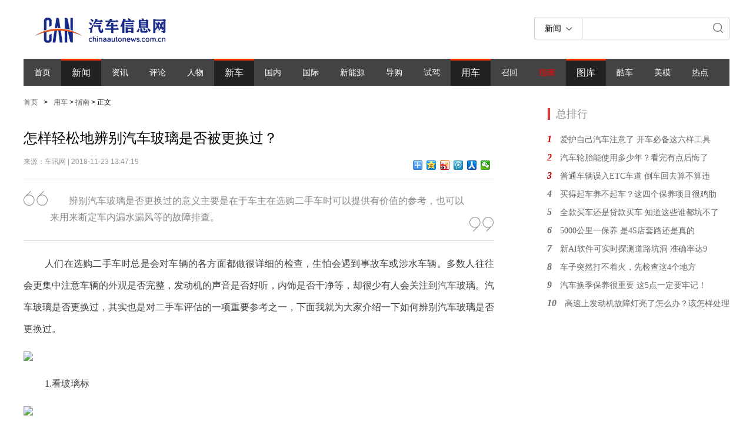

--- FILE ---
content_type: text/html; charset=utf-8
request_url: http://www.chinaautonews.com.cn/show-19-12035-1.html
body_size: 6301
content:
<!DOCTYPE html>
<html lang="en">
<head>
	<meta http-equiv="Content-Type" content="text/html; charset=utf-8" />
	<title>怎样轻松地辨别汽车玻璃是否被更换过？ - 指南 - 汽车信息网</title>
	<meta name="keywords" content="汽车信息网">
	<meta name="description" content="辨别汽车玻璃是否更换过的意义主要是在于车主在选购二手车时可以提供有价值的参考，也可以来用来断定车内漏水漏风等的故障排查。">

	<meta name="viewport" content="width=device-width, initial-scale=1.0, minimum-scale=1.0, maximum-scale=1.0, user-scalable=no"/>
	<meta name="applicable-device"content="pc,mobile"/>

	<link rel="stylesheet" href="http://www.chinaautonews.com.cn/statics/css/gray/style.css">
	<link rel="stylesheet" href="http://www.chinaautonews.com.cn/statics/css/gray/views.css">
	<link rel="stylesheet" href="http://www.chinaautonews.com.cn/statics/css/gray/reset.css">
	<script type="text/javascript" src="http://www.chinaautonews.com.cn/statics/js/jquery.js"></script>
	<script type="text/javascript" src="http://www.chinaautonews.com.cn/statics/js/jquery.SuperSlide.2.1.1.source.js"></script>
	<script type="text/javascript" src="http://www.chinaautonews.com.cn/statics/js/jquery.sgallery.js"></script>
	<script type="text/javascript" src="http://www.chinaautonews.com.cn/statics/js/common.js"></script>
</head>
<body>
<div class="header">
	<!--ads-->
	<script language="javascript" src="http://www.chinaautonews.com.cn/index.php?m=poster&c=index&a=show_poster&id=11"></script>

	<div class="top-logo">
		<a href="/" class="logo">
			<img src="http://www.chinaautonews.com.cn/statics/images/gray/logo.png">
		</a>
		<!--ads-->
		<div class="ads-banner"><script language="javascript" src="http://www.chinaautonews.com.cn/index.php?m=poster&c=index&a=show_poster&id=1"></script></div>
		<div class="search-section">
			<div class="search-type">
				<span class="type-content" id="J-sideMenu"></span>
				<div class="side-hide">
																				<div class="menu-item" data-typeid="1">新闻</div>
															<div class="menu-item" data-typeid="3">图片</div>
															<div class="menu-item" data-typeid="52">专题</div>
									</div>

			</div>
			<form action="http://www.chinaautonews.com.cn/index.php" method="get" target="_blank">
				<input type="hidden" name="m" value="search"/>
				<input type="hidden" name="c" value="index"/>
				<input type="hidden" name="a" value="init"/>
				<input type="hidden" name="typeid" value="1" id="typeid"/>
				<input type="hidden" name="siteid" value="1" id="siteid"/>


				<label><input type="text" name="q" id="q" class="search-input"></label>
				<input type="submit" class="search-btn" value="">
			</form>
		</div>
	</div>

	<div class="menu-tabs">
				<ul>
			<li class="child ">
				<a href="http://www.chinaautonews.com.cn" class="f14">首页</a>
			</li>
							<li ><a href="http://www.chinaautonews.com.cn/list-6-1.html" target="_blank">新闻</a></li>
														<li class="child"><a href="http://www.chinaautonews.com.cn/list-10-1.html" target="_blank">资讯</a></li>
										<li class="child"><a href="http://www.chinaautonews.com.cn/list-11-1.html" target="_blank">评论</a></li>
										<li class="child"><a href="http://www.chinaautonews.com.cn/list-12-1.html" target="_blank">人物</a></li>
																<li ><a href="http://www.chinaautonews.com.cn/list-7-1.html" target="_blank">新车</a></li>
														<li class="child"><a href="http://www.chinaautonews.com.cn/list-13-1.html" target="_blank">国内</a></li>
										<li class="child"><a href="http://www.chinaautonews.com.cn/list-14-1.html" target="_blank">国际</a></li>
										<li class="child"><a href="http://www.chinaautonews.com.cn/list-15-1.html" target="_blank">新能源</a></li>
										<li class="child"><a href="http://www.chinaautonews.com.cn/list-16-1.html" target="_blank">导购</a></li>
										<li class="child"><a href="http://www.chinaautonews.com.cn/list-17-1.html" target="_blank">试驾</a></li>
																<li ><a href="http://www.chinaautonews.com.cn/list-8-1.html" target="_blank">用车</a></li>
														<li class="child"><a href="http://www.chinaautonews.com.cn/list-18-1.html" target="_blank">召回</a></li>
										<li class="child on"><a href="http://www.chinaautonews.com.cn/list-19-1.html" target="_blank">指南</a></li>
																<li ><a href="http://www.chinaautonews.com.cn/list-9-1.html" target="_blank">图库</a></li>
														<li class="child"><a href="http://www.chinaautonews.com.cn/list-20-1.html" target="_blank">酷车</a></li>
										<li class="child"><a href="http://www.chinaautonews.com.cn/list-21-1.html" target="_blank">美模</a></li>
										<li class="child"><a href="http://www.chinaautonews.com.cn/list-22-1.html" target="_blank">热点</a></li>
														</ul>
					</div>
</div>
<div class="header-mini">
	<div class="top-logo">
		<a href="javascript:;" class="logo">
			<img src="http://www.chinaautonews.com.cn/statics/images/gray/logo.png">
		</a>
	</div>
	<div class="menu-tabs">
		<ul>
			<!--<li class="child "><a href="javascript:void(0);">首页</a></li>-->
			<li><a href="javascript:void(0);" class="f14">正文</a></li>
		</ul>
	</div>
</div><link rel="stylesheet" href="http://www.chinaautonews.com.cn/statics/css/gray/page.css">
<!--main-->
<div class="wrap">
    <div class="center">
        <div class="lside">
            <div class="local-position">
                <a href="http://www.chinaautonews.com.cn">首页</a><span>&gt;</span><a href="http://www.chinaautonews.com.cn/list-8-1.html">用车</a> > <a href="http://www.chinaautonews.com.cn/list-19-1.html">指南</a> >  正文
            </div>
			<div id="sharecontent" style="display:none;" data-line-img="http://www.chinaautonews.com.cn/uploadfile/2018/1123/20181123014915206.jpg" data-line-title="怎样轻松地辨别汽车玻璃是否被更换过？ - 汽车信息网"></div>
            <h1>怎样轻松地辨别汽车玻璃是否被更换过？</h1>
            <div class="f12 c999 mb20 source">
                来源：车讯网&nbsp;|&nbsp;2018-11-23 13:47:19                <span class="fr">
                    <div class="bdsharebuttonbox"><a href=" " class="bds_more" data-cmd="more"></a><a href="#" class="bds_qzone" data-cmd="qzone" title="分享到QQ空间"></a><a href="#" class="bds_tsina" data-cmd="tsina" title="分享到新浪微博"></a><a href="#" class="bds_tqq" data-cmd="tqq" title="分享到腾讯微博"></a><a href="#" class="bds_renren" data-cmd="renren" title="分享到人人网"></a><a href="#" class="bds_weixin" data-cmd="weixin" title="分享到微信"></a></div>
<script>window._bd_share_config={"common":{"bdSnsKey":{},"bdText":"","bdMini":"2","bdMiniList":false,"bdPic":"","bdStyle":"0","bdSize":"16"},"share":{},"selectShare":{"bdContainerClass":null,"bdSelectMiniList":["qzone","tsina","tqq","renren","weixin"]}};with(document)0[(getElementsByTagName('head')[0]||body).appendChild(createElement('script')).src='http://bdimg.share.baidu.com/static/api/js/share.js?v=89860593.js?cdnversion='+~(-new Date()/36e5)];</script>
                </span>
            </div>
						<div class="desc" >
				辨别汽车玻璃是否更换过的意义主要是在于车主在选购二手车时可以提供有价值的参考，也可以来用来断定车内漏水漏风等的故障排查。				<i class="quot"></i>
				<i class="unquot"></i>
			</div>
			            <div class="t-content">
                <div class="detail-content">
					<p><span style="font-family:微软雅黑;"><span style="font-size:16px;">人们在选购二手车时总是会对车辆的各方面都做很详细的检查，生怕会遇到事故车或涉水车辆。多数人往往会更集中注意车辆的<a href="http://car.chexun.com/chexing.html" target="_blank">外观</a>是否完整，发动机的声音是否好听，内饰是否干净等，却很少有人会关注到<a href="http://www.chexun.com/" target="_blank">汽车</a>玻璃。汽车玻璃是否更换过，其实也是对二手车评估的一项重要参考之一，下面我就为大家介绍一下如何辨别汽车玻璃是否更换过。</span></span></p>
<p><span style="font-family:微软雅黑;"><span style="font-size:16px;"><img id="9444644" order="1" src="http://www.chinaautonews.com.cn/uploadfile/2018/1123/20181123014915206.jpg" /></span></span></p>
<p><span style="font-family:微软雅黑;"><span style="font-size:16px;">1.看玻璃标</span></span></p>
<p><span style="font-family:微软雅黑;"><span style="font-size:16px;"><img id="9444645" order="2" src="http://www.chinaautonews.com.cn/uploadfile/2018/1123/20181123014915242.jpg" /></span></span></p>
<p><span style="font-family:微软雅黑;"><span style="font-size:16px;">多数情况下，汽车玻璃在更换后，新玻璃上的标和原厂玻璃会有很大的不同。一般原厂玻璃标上不仅有汽车品牌的标识，还会有玻璃品牌的标识。由于汽车生产厂家的一些政策规定，导致在市面上零售的配套厂商禁止使用该汽车品牌商标。因此，在大多数后换的玻璃上只有玻璃品牌标而没有汽车品牌标。</span></span></p>
<p><span style="font-family:微软雅黑;"><span style="font-size:16px;">2.看生产日期</span></span></p>
<p><span style="font-family:微软雅黑;"><span style="font-size:16px;"><img id="9444647" order="3" src="http://www.chinaautonews.com.cn/uploadfile/2018/1123/20181123014915565.jpg" /></span></span></p>
<p><span style="font-family:微软雅黑;"><span style="font-size:16px;">为什么要看生产日期？因为在正常情况下，全车玻璃的生产日期与整车生产日期接近，如果其中一块玻璃与其它玻璃生产日期差距较大，则说明该块玻璃被更换过。如果每块玻璃的生产日期都不一样，那么你就要小心了，翻过车的情况都有可能。汽车玻璃和轮胎类似，都有办法可以通过上边的一些数字能看出生产日期。但与轮胎不同的是，轮胎的计算日期单位是周，而汽车玻璃的是月份。</span></span></p>
<p><span style="font-family:微软雅黑;"><span style="font-size:16px;">3.看生产厂家</span></span></p>
<p><span style="font-family:微软雅黑;"><span style="font-size:16px;"><img id="9444648" order="4" src="http://www.chinaautonews.com.cn/uploadfile/2018/1123/20181123014916454.jpg" /></span></span></p>
<p><span style="font-family:微软雅黑;"><span style="font-size:16px;">通过查看玻璃上的生产厂家代码编号，可以看出玻璃出自哪个生产企业。一般汽车生产厂家都是批量采购玻璃，不会使用太多品牌或同品牌不同产地的情况。例如，某款品牌的车辆产地是<a href="http://shanghai.chexun.com/" target="_blank">上海</a>，它的原厂玻璃应该是由上海及附近的生产厂家负责生产，而不会去选择北方的厂家。 网友可以参考全车玻璃的生产厂家是否都在一个区域，来断定该块玻璃是否被更换过。</span></span></p>
<p><span style="font-family:微软雅黑;"><span style="font-size:16px;">4.看外观</span></span></p>
<p><span style="font-family:微软雅黑;"><span style="font-size:16px;"><img id="9444649" order="5" src="http://www.chinaautonews.com.cn/uploadfile/2018/1123/20181123014916156.jpg" /></span></span></p>
<p><span style="font-family:微软雅黑;"><span style="font-size:16px;">通过观察玻璃及四周外观来断定该玻璃是否被更换过。一般通过这种方式不易辨别，需要有些汽车常识的车主才能看出端倪，而且仅限前后风挡玻璃。</span></span></p>
<p><span style="font-size: 16px; font-family: 微软雅黑;">（1）检查玻璃胶条是否平整、如果不平整的话有可能拆过玻璃，但不是每款车都带有玻璃胶条。</span></p>
<p><span style="font-family:微软雅黑;"><span style="font-size:16px;">（2）检查玻璃与两边A柱的距离间隙是否一致。汽车在生产时是由机械人负责安装前/后风挡玻璃，因此两边的缝隙几乎完全一致。可后期更换是由人工操作，因此避免不了左右距离存在一定的误差。</span></span></p>
<p><span style="font-family:微软雅黑;"><span style="font-size:16px;">（3）检查前/后风挡的缝隙内的车漆是否有细微划伤，如果有的话有可能是拆除旧玻璃时留下的痕迹。</span></span></p>
<p><span style="font-family:微软雅黑;"><span style="font-size:16px;">（4）检查前/后风挡的缝隙内是否存在挤出玻璃胶的情况。原厂都是机器人打胶，而后换的则是人手工打胶，为了防止漏风漏雨难免打多了挤出一部分。</span></span></p>
<p><span style="font-family:微软雅黑;"><span style="font-size:16px;">小结：</span></span><span style="font-size: 16px; font-family: 微软雅黑;">通过上述几种方法综合判断，即可辨别汽车玻璃是否更换过。它的意义主要是在于车主在选购二手车时可以提供有价值的参考，也可以来用来断定车内漏水漏风等的故障排查。</span></p>
										<div id="pages" class="text-c"></div>
					<div class="key"><strong>相关热词搜索：</strong></div>
                </div>
				<p class="f16 c999 mt30">
					<strong>上一篇：</strong><a href="http://www.chinaautonews.com.cn/show-19-12002-1.html">最不能停车的十大位置 为何停在最左侧安全</a><br />
					<strong>下一篇：</strong><a href="http://www.chinaautonews.com.cn/show-19-12036-1.html">99%人都不知道 自动挡停车不要挂P挡后就走</a>
				</p>
            </div>
        </div>
        <div class="rside">
            <!--<div class="cat-title">
                <h3>专题</h3>
            </div>
            <img src="images/zhuanTi_img.png" alt="专题图片">
            <ul>
                <li>售6.89-8.49万 长安CX70大7座车型上市</li>
                <li>售6.89-8.49万 长安CX70大7座车型上市</li>
            </ul>-->
			<div class="cat-title">
				<h3>总排行</h3>
			</div>
						<ul>
								<li>
					<em class="top">1</em>
					<a href="http://www.chinaautonews.com.cn/show-19-29257-1.html" target="_blank">爱护自己汽车注意了 开车必备这六样工具 </a></li>
								<li>
					<em class="top">2</em>
					<a href="http://www.chinaautonews.com.cn/show-19-29251-1.html" target="_blank">汽车轮胎能使用多少年？看完有点后悔了</a></li>
								<li>
					<em class="top">3</em>
					<a href="http://www.chinaautonews.com.cn/show-19-29253-1.html" target="_blank">普通车辆误入ETC车道 倒车回去算不算违</a></li>
								<li>
					<em >4</em>
					<a href="http://www.chinaautonews.com.cn/show-19-29254-1.html" target="_blank">买得起车养不起车？这四个保养项目很鸡肋</a></li>
								<li>
					<em >5</em>
					<a href="http://www.chinaautonews.com.cn/show-19-29250-1.html" target="_blank">全款买车还是贷款买车 知道这些谁都坑不了</a></li>
								<li>
					<em >6</em>
					<a href="http://www.chinaautonews.com.cn/show-19-29252-1.html" target="_blank">5000公里一保养 是4S店套路还是真的</a></li>
								<li>
					<em >7</em>
					<a href="http://www.chinaautonews.com.cn/show-19-24111-1.html" target="_blank">新AI软件可实时探测道路坑洞 准确率达9</a></li>
								<li>
					<em >8</em>
					<a href="http://www.chinaautonews.com.cn/show-19-3101-1.html" target="_blank">车子突然打不着火，先检查这4个地方</a></li>
								<li>
					<em >9</em>
					<a href="http://www.chinaautonews.com.cn/show-19-11081-1.html" target="_blank">汽车换季保养很重要 这5点一定要牢记！</a></li>
								<li>
					<em >10</em>
					<a href="http://www.chinaautonews.com.cn/show-19-23372-1.html" target="_blank">高速上发动机故障灯亮了怎么办？该怎样处理</a></li>
							</ul>
			        </div>
    </div>
    <div class="cl"></div>
</div>
<script language="JavaScript" src="http://www.chinaautonews.com.cn/api.php?op=count&id=12035&modelid=1"></script>
<div class="footer">
	<div class="footer_title">
		<h2>合作媒体</h2>
	</div>
		<ul>
				<li><a href="http://www.xinhuanet.com/auto/" target="_blank">新华网</a></li>
				<li><a href="http://auto.people.com.cn/" target="_blank">人民网</a></li>
				<li><a href="http://auto.ce.cn/" target="_blank">中国经济网</a></li>
				<li><a href="http://www.huanqiuauto.com/" target="_blank">环球汽车网</a></li>
				<li><a href="http://auto.china.com/" target="_blank">中华网</a></li>
				<li><a href="http://auto.sina.com.cn/" target="_blank">新浪汽车</a></li>
				<li><a href="http://auto.sohu.com/" target="_blank">搜狐汽车</a></li>
				<li><a href="http://auto.qq.com/" target="_blank">腾讯汽车</a></li>
				<li><a href="http://auto.ifeng.com/" target="_blank">凤凰汽车</a></li>
				<li><a href="http://auto.163.com/" target="_blank">网易汽车</a></li>
				<li><a href="http://www.autohome.com.cn/" target="_blank">汽车之家</a></li>
				<li><a href="http://www.bitauto.com/" target="_blank">易车网</a></li>
				<li><a href="http://www.xcar.com.cn/" target="_blank">爱卡汽车</a></li>
				<li><a href="http://www.buycar.cn/" target="_blank">买车网</a></li>
				<li><a href="http://auto.gasgoo.com/" target="_blank">盖世汽车网</a></li>
				<li><a href="http://www.chinasuv.cn/" target="_blank">中国SUV网</a></li>
				<li><a href="http://auto.hexun.com" target="_blank">和讯汽车</a></li>
				<li><a href="http://www.autoreport.cn/" target="_blank">汽车产经网</a></li>
				<li><a href="http://www.bcar.com.cn/" target="_blank">汽车商务网</a></li>
				<li><a href="http://www.auto.hc360.com/" target="_blank">慧聪汽车网</a></li>
				<li><a href="http://www.58che.com/" target="_blank">58车</a></li>
				<li><a href="http://auto.ynet.com/" target="_blank">北青汽车</a></li>
				<li><a href="http://www.inabr.com" target="_blank">汽车商业评论</a></li>
				<li><a href="http://www.vautou.com/" target="_blank">玩车趣</a></li>
				<li><a href="http://www.grccacss.com/" target="_blank">汽车网络安全峰会</a></li>
				<li><a href="http://www.21rv.com/" target="_blank">21世纪房车</a></li>
				<li><a href="http://www.jearsh.com/" target="_blank">上海汽车工业展</a></li>
				<li><a href="http://www.evtec-china.cn/" target="_blank">北京新能源汽车展</a></li>
				<li><a href="http://www.cq-autofuture.com/" target="_blank">未来汽车技术大会</a></li>
				<div style="clear: both"></div>
	</ul>
		<!--ads-->
	<div class="ads-bottom"><script language="javascript" src="http://www.chinaautonews.com.cn/index.php?m=poster&c=index&a=show_poster&id=2"></script></div>
	<div class="copyright">
		<span class="bottom-copyright"><span class="copyright-icon">©</span> 2016-2026 汽车信息网版权所有 <a href="https://beian.miit.gov.cn" target="_blank">京ICP备16032669号-1</a>  <a target="_blank" href="http://www.beian.gov.cn/portal/registerSystemInfo?recordcode=11010502053454" ><img src="statics/images/gicon.png" style="width: 14px;height: 14px;" /> 京公网安备 11010502053454号</a></span>
							| <a href="http://www.chinaautonews.com.cn/list-2-1.html" target="_blank">关于我们</a>
					| <a href="http://www.chinaautonews.com.cn/list-3-1.html" target="_blank">联系方式</a>
					| <a href="http://www.chinaautonews.com.cn/list-4-1.html" target="_blank">版权声明</a>
					| <a href="http://www.chinaautonews.com.cn/list-5-1.html" target="_blank">招聘信息</a>
						</div></div>
<div class="footer-mini">
	<p>© 2016-2026 汽车信息网版权所有</p>
	<p>京ICP备16032669</p>
</div>

<script src="http://res.wx.qq.com/open/js/jweixin-1.2.0.js"></script>
<script>
	var wximgUrl="",wxdescContent="",wxtitle="";
	var urll = 'http://www.chinaautonews.com.cn/show-19-12035-1.html';
	var m = $("#sharecontent");
	var m1 = $("meta[name*=escription]");
	var imgUrl= m.attr("data-line-img");
	var title = m.attr("data-line-title");
	var descContent=m1.attr("content");

	//判断自定义缩略图是否存在
	imgUrl!=""&&imgUrl!=undefined ? wximgUrl=imgUrl : wximgUrl="http://www.chinaautonews.com.cn/statics/images/gray/share_default.png";
	//判断自定义标题是否存在
	title!=""&&title!=undefined ? wxtitle=title : wxtitle=document.title;
	//判断自定义内容是否存在
	descContent!=""&&descContent!=undefined ? wxdescContent=descContent : wxdescContent=urll;
	wx.config({
	appId: 'wx96a59adc1f2712fb',
	timestamp: 1769402610,
	nonceStr: '2592ZY9KeORzuM3x',
	signature: '13468eba356269d18cd98b8c5b557a3cb8414ff1',
	jsApiList: ['onMenuShareTimeline', 'onMenuShareAppMessage', 'onMenuShareQQ']
	});
console.log(wxtitle);
	wx.ready(function () {
	  // 分享给朋友
	  wx.onMenuShareAppMessage({
	   title:  wxtitle, // 标题
	   desc: wxdescContent,//分享描述
	   link: urll, // 地址
	   imgUrl: wximgUrl, // 缩略图图标
	   fail: function (res) {
		}
	  });
	  // 分享到朋友圈
	  wx.onMenuShareTimeline({
	   title:  wxtitle, // 标题
	   desc: wxdescContent,//分享描述
	   link:  urll, // 地址
	   imgUrl: wximgUrl, // 缩略图图标
	   fail: function (res) {
	   }
	  });
	  // 分享到QQ
	  wx.onMenuShareQQ({
	   title:  wxtitle, // 标题
	   desc: wxdescContent,//分享描述
	   link:  urll, // 地址
	   imgUrl: wximgUrl, // 缩略图图标
	   fail: function (res) {
	   }
	  });

	});
</script>
</body>
</html>


--- FILE ---
content_type: text/css
request_url: http://www.chinaautonews.com.cn/statics/css/gray/reset.css
body_size: 7150
content:
html,body,ul,li,p{margin:0;padding:0;font-family:"Microsoft yahei"}em,h1,h2,h3,i{font-style:normal;font-weight:normal}li{list-style:none}.cf90{color:#f90}body{font-family:Microsoft yahei;font-size:12px}.wrap,.header{width:1200px;margin:0 auto}.header-mini{display:none}.footer-mini{display:none}.border-none{border:none !important}.blue-btn{display:inline-block;padding:7px 15px;background:#3aa3fe;color:#fff}.blue-btn:hover{color:#fff}.clearfix:after{height:0;display:block;visibility:hidden;clear:both;content:""}.blue-link{color:#3aa3fe}.hidden{display:none}a{color:#666}a{text-decoration:none}a:hover{color:#db1113}img{border:none}.fl{float:left !important}.fr{float:right !important}.f30{color:#ff4800}.green{color:#46c056}.f12{font-size:12px !important}.f14{font-size:14px !important}.f16{font-size:16px !important}.f18{font-size:18px !important}.f20{font-size:20px !important}.f-bold{font-weight:bold}.disabled{background:#e4e4e4;cursor:not-allowed}.disabled:hover{background:#e4e4e4}input:-webkit-autofill{-webkit-box-shadow:0 0 0 1000px #f5f5f5 inset}.c999{color:#999 !important}.c666{color:#666 !important}.c333{color:#333 !important}.cblue{color:#69f !important}.mt3{margin-top:3px}.mt5{margin-top:5px}.clear{clear:both !important;zoom:1}.clear:after{content:'.';display:block;visibility:hidden;clear:both;height:0}.l22{line-height:22px}.c45{color:#45c056}.mt10{margin-top:10px !important}.mb10{margin-bottom:10px !important}.mt20{margin-top:20px !important}.mb20{margin-bottom:20px !important}.mt30{margin-top:30px !important}.mb30{margin-bottom:30px !important}.mt40{margin-top:40px !important}.mb40{margin-bottom:40px !important}.mt50{margin-top:50px !important}.mb50{margin-bottom:50px !important}.ml10{margin-left:10px !important}.mr10{margin-right:10px !important}.ml20{margin-left:20px !important}.mr20{margin-right:20px !important}.ml30{margin-left:30px !important}.mr30{margin-right:30px !important}.ml40{margin-left:40px !important}.mr40{margin-right:40px !important}.ml50{margin-left:50px !important}.mr50{margin-right:50px !important}.pt10{padding-top:10px !important}.pt20{padding-top:20px !important}.pt30{padding-top:30px !important}.pt40{padding-top:40px !important}.pt50{padding-top:50px !important}.pb10{padding-bottom:10px !important}.pb20{padding-bottom:20px !important}.pb30{padding-bottom:30px !important}.pb40{padding-bottom:40px !important}.pb50{padding-bottom:50px !important}.pl10{padding-left:10px !important}.pl20{padding-left:20px !important}.pl30{padding-left:30px !important}.pl40{padding-left:40px !important}.pl50{padding-left:50px !important}.pr10{padding-right:10px !important}.pr20{padding-right:20px !important}.pr30{padding-right:30px !important}.pr40{padding-right:40px !important}.pr50{padding-right:50px !important}.no-pd{padding:0 !important}.tiny_money{color:#c00}.yellow-btn:hover{color:#f00}.bdr_right_none{border-right:none !important}.bdr_left_none{border-left:none !important}.u-btn{display:inline-block;padding:0 29px;height:40px;line-height:40px}.top-logo{position:relative;padding:50px 0}.top-logo .logo{display:block;position:absolute;left:0;top:30px}.top-logo .search-section{position:absolute;right:0;top:30px;width:250px;height:35px;border:1px solid #ccc;padding-left:80px;font-size:14px}.top-logo .search-section .search-type{position:absolute;left:0;top:0;width:80px;height:35px;text-align:center;line-height:35px;cursor:pointer;border-right:1px solid #ccc}.top-logo .search-section .search-type .type-content{display:block;width:100%;height:100%}.top-logo .search-section .search-type .type-content i{display:inline-block;margin-left:8px;vertical-align:middle;background:url(../../images/gray/icon-arrow-bottom.png) no-repeat;width:11px;height:7px}.top-logo .search-section .search-type .side-hide{position:absolute;top:35px;left:-1px;background:#fff;z-index:55;display:none;border:1px solid #ccc;border-top:none}.top-logo .search-section .search-type .side-hide .menu-item{width:80px;height:35px;cursor:pointer}.top-logo .search-section .search-type .side-hide .menu-item:hover{background:#f5f5f5}.top-logo .search-section .search-input{border:none;background:transparent;width:100%;height:35px;text-indent:5px;color:#999;outline:none}.top-logo .search-section .search-btn{position:absolute;background:url(../../images/gray/icon-search.png) no-repeat transparent;width:17px;height:17px;border:none;right:10px;top:8px;z-index:12;cursor:pointer;outline:none}.top-logo .ads-banner{overflow:hidden;zoom:1;text-align:center;position:absolute;left:44%;top:20px;margin-left:-200px}.scrolling{position:relative}.scrolling .scrolling-tags{position:absolute;right:-80px;top:50px}.scrolling .scrolling-tags .tag{width:60px;height:60px;text-align:center;line-height:60px;cursor:pointer;background:#f8f8f8}.scrolling .scrolling-tags .tag:hover{background:#e8e8e8;color:#fd1134}.scrolling .scrolling-tags .tag a{display:block;width:100%;height:100%}.scrolling .scrolling-tags .tag a.on{background:#fd1134;color:#fff}.scrolling .scrolling-tags .go-top{margin-top:10px;width:60px;height:60px;text-align:center;line-height:60px;background:url(../../images/gray/go-top.png) no-repeat;color:#666;cursor:pointer}.menu-tabs{background:#434343;position:relative}.menu-tabs ul{overflow:hidden}.menu-tabs ul li{height:43px;font-size:16px;float:left;line-height:41px;border-top:3px solid #f30;background:#222}.menu-tabs ul li:hover{border-top:3px solid #f30;background:#222;color:#f00}.menu-tabs ul li a{display:block;height:43px;width:100%;color:#fff;padding:0 18px}.menu-tabs ul li a:hover{color:#f00}.menu-tabs ul li.on{border-top:3px solid #f30}.menu-tabs ul li.on a{color:#f00}.menu-tabs ul li.child{background:none;border-top:3px solid #434343;font-size:14px}.menu-tabs ul li.child.on{background:none;border-top:3px solid #434343}.footer-mini{width:100%;padding:10px 0}.footer-mini p{text-align:center;color:#676767;font-size:14px;line-height:20px}.footer{width:1200px;margin:0 auto;margin-top:20px}.footer .footer_title{padding:10px 0 10px 0;background:url("../../images/gray/txt_bg2.png") bottom no-repeat}.footer ul{padding:20px 0}.footer ul li{float:left;list-style-type:none;color:#767676;width:150px;padding:10px 0}.footer img{width:1200px}.footer p{text-align:center;color:#676767;font-size:12px;line-height:20px}.footer .ads-bottom{overflow:hidden;zoom:1}.footer .copyright{width:1200px;margin:0 auto;margin-top:30px;line-height:40px;color:#666;font-family:"宋体",Arial,sans-serif;text-align:center}.footer .copyright span,.footer .copyright .bottom-copyright{color:#666;padding-right:2px}.footer .copyright span .copyright-icon,.footer .copyright .bottom-copyright .copyright-icon{font-family:Arial}.footer .copyright a{padding:0 4px;color:#333}.footer .copyright a:hover{text-decoration:underline}.local-position{padding:20px 0;font-family:"宋体",Arial,sans-serif}.local-position span{margin:0 10px}.tag-list{margin:30px}.tag-list li{float:left;padding:10px;min-width:122px}.tag-list li a{text-decoration:none}.tag-list li a .tag{color:#159b46;border:1px solid #b8e1c7;padding:2px 8px;border-radius:2px}.tag-list li a .tag:hover{background:#b8e1c7}.tag-list li a span{margin-right:2px}

--- FILE ---
content_type: text/css
request_url: http://www.chinaautonews.com.cn/statics/css/gray/page.css
body_size: 1275
content:
@media screen and (min-width:960px){.wrap,.header,.picture-list{width:1200px;margin:0 auto}.lside{width:800px;margin-right:50px;float:left}.lside .source{color:#aaa;font-family:"宋体",Arial,sans-serif}.lside .source a:hover{text-decoration:underline}.header-mini{display:none}.footer-mini{display:none}}@media screen and (min-width:768px) and (max-width:959px){.wrap{width:90%;box-sizing:border-box;-moz-box-sizing:border-box;-webkit-box-sizing:border-box}.lside{width:100%;margin-right:0;float:none}.lside .source{color:#aaa;font-family:"宋体",Arial,sans-serif}.lside .source a:hover{text-decoration:underline}.detail-content p{font:18px/32px "Microsoft Yahei"}.header{display:none}.local-position,.fr,.rside,.key,.mt30,.footer{display:none}.header-mini{display:block}.footer-mini{display:block}}@media screen and (max-width:767px){.wrap{width:90%;box-sizing:border-box;-moz-box-sizing:border-box;-webkit-box-sizing:border-box}.lside{width:100%;margin-right:0;float:none}.lside .source{color:#aaa;font-family:"宋体",Arial,sans-serif}.lside .source a:hover{text-decoration:underline}.detail-content p{font:18px/32px "Microsoft Yahei"}.header{display:none}.local-position,.fr,.rside,.key,.mt30,.footer{display:none}.header-mini{display:block}.footer-mini{display:block}}

--- FILE ---
content_type: application/javascript
request_url: http://www.chinaautonews.com.cn/statics/js/common.js
body_size: 623
content:
/**
 * Created by zhoulei on 2016/5/11.
 */
$(function(){
	var $JMenu = $('#J-sideMenu');
	var $side = $('div.side-hide');
	$JMenu.html($side.find('.menu-item').eq(0).html()+'<i></i>');
	$JMenu.on('click',function(){
		var _self = $(this);
		_self.siblings('.side-hide').show();
		return false;
	});

	$side.on('click','.menu-item',function(){
		var _self = $(this),_text = _self.text(),_typeid = _self.attr('data-typeid');
		$JMenu.html(_text+'<i></i>');
		$("#typeid").val(_typeid);
		$('.side-hide').hide();
		return false;
	});

	$('body').on('click',function(){
		$('.side-hide').hide();
	})
})